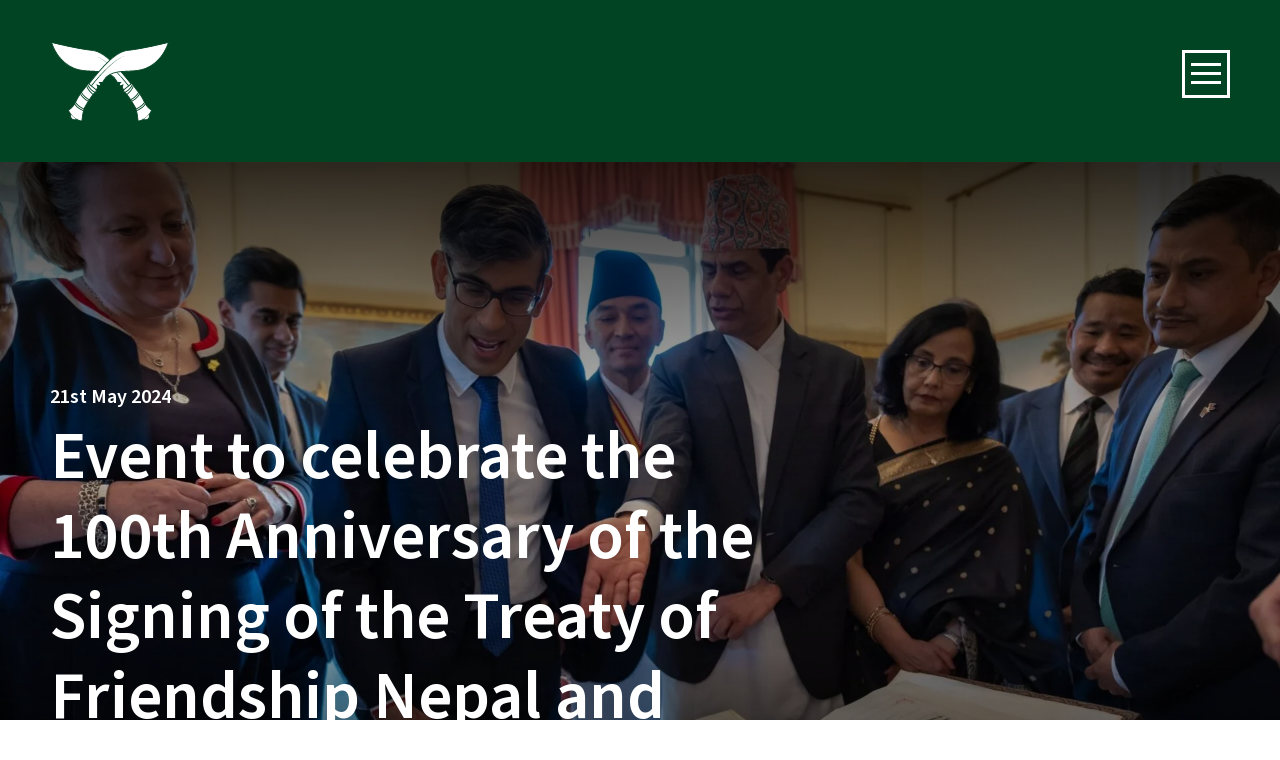

--- FILE ---
content_type: image/svg+xml
request_url: https://www.gurkhabde.com/wp-content/themes/gurkha_brigade/images/logo_footer.svg
body_size: 9628
content:
<?xml version="1.0" encoding="utf-8"?>
<!-- Generator: Adobe Illustrator 15.0.0, SVG Export Plug-In . SVG Version: 6.00 Build 0)  -->
<!DOCTYPE svg PUBLIC "-//W3C//DTD SVG 1.1//EN" "http://www.w3.org/Graphics/SVG/1.1/DTD/svg11.dtd">
<svg version="1.1" id="Layer_1" xmlns="http://www.w3.org/2000/svg" xmlns:xlink="http://www.w3.org/1999/xlink" x="0px" y="0px"
	 width="375px" height="85px" viewBox="0 0 375 85" enable-background="new 0 0 375 85" xml:space="preserve">
<g>
	<path fill="#FFFFFF" d="M366.922,25.522c-0.385,0-0.738,0.078-1.057,0.235s-0.602,0.37-0.85,0.642
		c-0.246,0.271-0.447,0.596-0.605,0.976c-0.156,0.379-0.252,0.786-0.289,1.219h5.529v-0.199c-0.012-0.434-0.09-0.828-0.234-1.184
		c-0.145-0.355-0.342-0.656-0.588-0.903c-0.246-0.247-0.535-0.439-0.867-0.578C367.629,25.591,367.283,25.522,366.922,25.522z
		 M366.85,22.469c0.771,0,1.527,0.132,2.268,0.397s1.406,0.684,1.996,1.256c0.59,0.572,1.066,1.304,1.428,2.195
		s0.541,1.963,0.541,3.216c0,0.217-0.012,0.467-0.035,0.75c-0.023,0.283-0.049,0.521-0.072,0.714h-8.906
		c0.035,0.602,0.156,1.138,0.361,1.608c0.203,0.47,0.469,0.861,0.795,1.174c0.324,0.313,0.697,0.551,1.119,0.714
		c0.422,0.162,0.861,0.244,1.318,0.244c0.506,0,1.021-0.099,1.545-0.298c0.523-0.198,1.016-0.509,1.473-0.93l1.844,2.367
		c-0.844,0.674-1.721,1.162-2.629,1.463c-0.91,0.301-1.811,0.452-2.701,0.452c-0.928,0-1.801-0.178-2.619-0.533
		c-0.82-0.355-1.537-0.87-2.15-1.544c-0.615-0.674-1.102-1.502-1.463-2.484c-0.361-0.982-0.543-2.099-0.543-3.352
		c0-1.144,0.168-2.174,0.506-3.089s0.799-1.692,1.383-2.331s1.264-1.129,2.041-1.473C365.125,22.641,365.959,22.469,366.85,22.469z
		 M354.402,26.606c-0.338-0.385-0.711-0.663-1.121-0.831c-0.408-0.168-0.807-0.253-1.191-0.253c-0.422,0-0.822,0.103-1.201,0.307
		c-0.381,0.205-0.715,0.503-1.004,0.895c-0.289,0.391-0.52,0.876-0.695,1.454c-0.174,0.578-0.262,1.234-0.262,1.969
		s0.078,1.385,0.234,1.951c0.158,0.566,0.371,1.045,0.643,1.436c0.27,0.392,0.586,0.69,0.947,0.895s0.754,0.307,1.176,0.307
		c0.229,0,0.463-0.036,0.703-0.108c0.242-0.072,0.471-0.178,0.688-0.316c0.217-0.139,0.418-0.301,0.605-0.488
		c0.186-0.187,0.346-0.394,0.479-0.623V26.606z M357.889,17.537V37.5h-2.385l-0.434-1.536c-0.975,1.216-2.246,1.825-3.813,1.825
		c-0.746,0-1.473-0.163-2.176-0.488c-0.705-0.325-1.328-0.804-1.871-1.436c-0.541-0.633-0.975-1.413-1.301-2.34
		c-0.324-0.927-0.486-2-0.486-3.216c0-1.301,0.17-2.439,0.514-3.415s0.811-1.792,1.4-2.448c0.59-0.657,1.273-1.15,2.051-1.481
		c0.777-0.332,1.6-0.497,2.467-0.497c0.986,0,1.836,0.235,2.547,0.705v-5.637H357.889z M339.498,30.617
		c-0.17-0.036-0.354-0.063-0.553-0.082c-0.197-0.018-0.369-0.027-0.514-0.027c-0.639,0-1.193,0.066-1.662,0.199
		c-0.471,0.132-0.861,0.307-1.174,0.524c-0.314,0.217-0.549,0.473-0.705,0.768c-0.156,0.295-0.234,0.605-0.234,0.93
		c0,0.241,0.047,0.47,0.145,0.687c0.096,0.217,0.229,0.41,0.396,0.578s0.373,0.301,0.615,0.397c0.24,0.096,0.506,0.145,0.795,0.145
		c0.275,0,0.557-0.045,0.84-0.135c0.283-0.091,0.553-0.217,0.813-0.38c0.26-0.162,0.494-0.358,0.705-0.587s0.389-0.482,0.533-0.759
		V30.617z M342.984,37.5h-2.367l-0.469-1.807c-0.482,0.59-1.07,1.087-1.762,1.49c-0.693,0.404-1.484,0.605-2.377,0.605
		c-0.709,0-1.363-0.117-1.959-0.353c-0.598-0.234-1.109-0.554-1.537-0.957c-0.426-0.404-0.762-0.876-1.002-1.418
		s-0.361-1.12-0.361-1.734c0-0.807,0.172-1.533,0.516-2.177c0.342-0.644,0.813-1.189,1.408-1.635s1.295-0.786,2.096-1.021
		c0.801-0.235,1.666-0.353,2.594-0.353c0.252,0,0.539,0.009,0.857,0.027c0.318,0.018,0.611,0.045,0.877,0.081v-0.253
		c0-0.434-0.078-0.804-0.236-1.111c-0.156-0.307-0.367-0.563-0.631-0.768c-0.266-0.205-0.576-0.355-0.932-0.452
		s-0.736-0.145-1.146-0.145c-0.639,0-1.227,0.082-1.762,0.244c-0.535,0.163-1.045,0.376-1.527,0.642l-1.336-2.331
		c0.723-0.506,1.529-0.897,2.42-1.174c0.893-0.277,1.789-0.416,2.693-0.416c0.807,0,1.568,0.118,2.285,0.352
		c0.717,0.235,1.346,0.597,1.887,1.084c0.543,0.488,0.973,1.105,1.293,1.852c0.318,0.747,0.479,1.632,0.479,2.656V37.5z
		 M325.135,26.57c-0.289-0.337-0.639-0.599-1.049-0.786c-0.408-0.187-0.842-0.28-1.301-0.28c-0.42,0-0.822,0.105-1.201,0.316
		c-0.379,0.21-0.711,0.515-0.994,0.912c-0.281,0.397-0.508,0.882-0.676,1.454c-0.17,0.572-0.254,1.22-0.254,1.942
		c0,0.747,0.082,1.409,0.244,1.987s0.383,1.063,0.66,1.454c0.275,0.392,0.598,0.687,0.965,0.886
		c0.369,0.198,0.756,0.298,1.166,0.298c0.434,0,0.871-0.114,1.311-0.343s0.816-0.572,1.129-1.03V26.57z M328.621,36.886
		c0,1.084-0.162,2.054-0.488,2.909c-0.324,0.855-0.779,1.584-1.363,2.186c-0.584,0.602-1.283,1.063-2.096,1.382
		s-1.707,0.479-2.684,0.479c-0.986,0-1.936-0.169-2.846-0.506c-0.908-0.338-1.76-0.832-2.555-1.482l1.787-2.439
		c0.578,0.506,1.156,0.861,1.734,1.066s1.205,0.307,1.879,0.307c0.375,0,0.75-0.069,1.129-0.208
		c0.381-0.138,0.717-0.346,1.012-0.623c0.297-0.277,0.537-0.614,0.723-1.012c0.188-0.397,0.281-0.861,0.281-1.391v-1.03
		c-0.41,0.421-0.879,0.738-1.41,0.948c-0.529,0.211-1.084,0.316-1.662,0.316c-0.77,0-1.512-0.166-2.221-0.497
		c-0.711-0.331-1.34-0.822-1.889-1.472s-0.984-1.455-1.311-2.412c-0.324-0.958-0.486-2.063-0.486-3.315
		c0-1.216,0.174-2.297,0.523-3.243c0.35-0.945,0.807-1.743,1.373-2.394s1.217-1.144,1.951-1.481s1.494-0.506,2.275-0.506
		c0.676,0,1.295,0.114,1.861,0.343s0.994,0.482,1.283,0.759l0.107-0.813h3.09V36.886z M313.391,17.627v3.415h-3.232v-3.415H313.391z
		 M313.518,22.758V37.5h-3.486V22.758H313.518z M301.992,22.758l0.107,1.066c0.543-0.458,1.084-0.798,1.627-1.021
		c0.541-0.223,1.084-0.334,1.625-0.334c0.639,0,1.229,0.145,1.771,0.434c0.541,0.289,1.006,0.705,1.391,1.247l-1.734,2.132
		c-0.277-0.253-0.584-0.443-0.922-0.569c-0.338-0.127-0.686-0.19-1.047-0.19c-0.422,0-0.842,0.082-1.256,0.244
		c-0.416,0.163-0.805,0.419-1.166,0.768V37.5h-3.486V22.758H301.992z M286.111,25.522h3.451c0.264-0.06,0.525-0.163,0.785-0.307
		s0.484-0.322,0.678-0.533c0.193-0.21,0.35-0.455,0.469-0.731c0.121-0.277,0.182-0.572,0.182-0.885c0-0.699-0.283-1.259-0.85-1.68
		s-1.434-0.632-2.602-0.632h-2.113V25.522z M286.111,34.284h2.42c1.326,0,2.316-0.271,2.973-0.813s0.984-1.229,0.984-2.06
		c0-1.831-1.414-2.746-4.246-2.746h-2.131V34.284z M288.207,17.537c1.229,0,2.295,0.118,3.197,0.352
		c0.904,0.235,1.652,0.575,2.25,1.021c0.596,0.446,1.041,0.981,1.336,1.608s0.443,1.331,0.443,2.114
		c0,0.843-0.195,1.614-0.588,2.313c-0.391,0.699-0.918,1.295-1.58,1.789c1.012,0.578,1.756,1.289,2.23,2.132
		c0.477,0.843,0.715,1.747,0.715,2.71c0,0.747-0.15,1.476-0.453,2.186c-0.301,0.71-0.736,1.343-1.309,1.897s-1.271,1-2.096,1.337
		c-0.826,0.337-1.762,0.506-2.811,0.506h-7.135V17.537H288.207z M271.477,30.617c-0.168-0.036-0.352-0.063-0.551-0.082
		c-0.199-0.018-0.369-0.027-0.514-0.027c-0.639,0-1.193,0.066-1.662,0.199c-0.471,0.132-0.861,0.307-1.176,0.524
		c-0.313,0.217-0.547,0.473-0.703,0.768c-0.158,0.295-0.236,0.605-0.236,0.93c0,0.241,0.049,0.47,0.145,0.687
		c0.098,0.217,0.23,0.41,0.398,0.578s0.373,0.301,0.613,0.397c0.242,0.096,0.506,0.145,0.795,0.145c0.277,0,0.559-0.045,0.84-0.135
		c0.283-0.091,0.555-0.217,0.814-0.38c0.258-0.162,0.494-0.358,0.703-0.587c0.211-0.229,0.389-0.482,0.533-0.759V30.617z
		 M274.965,37.5h-2.367l-0.471-1.807c-0.48,0.59-1.068,1.087-1.762,1.49c-0.691,0.404-1.484,0.605-2.375,0.605
		c-0.711,0-1.363-0.117-1.961-0.353c-0.596-0.234-1.107-0.554-1.535-0.957c-0.428-0.404-0.762-0.876-1.002-1.418
		s-0.361-1.12-0.361-1.734c0-0.807,0.172-1.533,0.514-2.177c0.344-0.644,0.814-1.189,1.41-1.635s1.295-0.786,2.096-1.021
		c0.801-0.235,1.666-0.353,2.592-0.353c0.254,0,0.539,0.009,0.859,0.027c0.318,0.018,0.611,0.045,0.875,0.081v-0.253
		c0-0.434-0.078-0.804-0.234-1.111c-0.156-0.307-0.367-0.563-0.633-0.768c-0.264-0.205-0.574-0.355-0.93-0.452
		s-0.738-0.145-1.146-0.145c-0.639,0-1.227,0.082-1.762,0.244c-0.537,0.163-1.045,0.376-1.527,0.642l-1.336-2.331
		c0.723-0.506,1.529-0.897,2.42-1.174s1.789-0.416,2.691-0.416c0.809,0,1.57,0.118,2.285,0.352c0.717,0.235,1.348,0.597,1.889,1.084
		c0.543,0.488,0.973,1.105,1.291,1.852c0.32,0.747,0.48,1.632,0.48,2.656V37.5z M251.947,17.537v6.052
		c0.457-0.301,0.996-0.563,1.617-0.786c0.621-0.223,1.311-0.334,2.068-0.334c0.746,0,1.43,0.132,2.051,0.397s1.152,0.638,1.6,1.12
		c0.445,0.482,0.791,1.063,1.037,1.743c0.248,0.681,0.371,1.431,0.371,2.25V37.5h-3.486v-8.907c0-0.421-0.049-0.819-0.145-1.192
		s-0.244-0.702-0.443-0.985c-0.199-0.283-0.451-0.506-0.758-0.668c-0.309-0.163-0.678-0.244-1.111-0.244
		c-0.482,0-0.955,0.103-1.418,0.307c-0.465,0.205-0.926,0.494-1.383,0.867V37.5h-3.486V17.537H251.947z M242.951,22.758h3.902v0.181
		l-5.385,5.962l5.564,8.419V37.5h-3.848l-4.156-6.215l-0.758,0.939V37.5h-3.486V17.537h3.486v10.37L242.951,22.758z M226.854,22.758
		l0.107,1.066c0.543-0.458,1.084-0.798,1.627-1.021c0.541-0.223,1.084-0.334,1.625-0.334c0.639,0,1.229,0.145,1.771,0.434
		c0.541,0.289,1.006,0.705,1.391,1.247l-1.734,2.132c-0.277-0.253-0.584-0.443-0.922-0.569c-0.336-0.127-0.686-0.19-1.047-0.19
		c-0.422,0-0.84,0.082-1.256,0.244c-0.416,0.163-0.805,0.419-1.166,0.768V37.5h-3.486V22.758H226.854z M212.094,22.758v9.033
		c0,0.506,0.059,0.945,0.18,1.319s0.279,0.681,0.479,0.921s0.432,0.418,0.695,0.533c0.266,0.114,0.549,0.171,0.85,0.171
		c0.229,0,0.471-0.033,0.723-0.099c0.254-0.066,0.5-0.166,0.74-0.298c0.242-0.132,0.471-0.298,0.688-0.497
		c0.217-0.199,0.41-0.431,0.578-0.696V22.758h3.486V37.5h-2.348l-0.416-1.608c-0.615,0.638-1.313,1.114-2.096,1.427
		s-1.549,0.47-2.295,0.47c-0.627,0-1.225-0.111-1.797-0.334c-0.572-0.223-1.078-0.561-1.518-1.012
		c-0.439-0.452-0.789-1.018-1.049-1.698c-0.258-0.681-0.389-1.473-0.389-2.376v-9.611H212.094z M205.426,34.917
		c-0.998,0.963-2.068,1.686-3.207,2.168c-1.137,0.482-2.309,0.723-3.514,0.723c-1.143,0-2.227-0.217-3.252-0.65
		c-1.023-0.434-1.918-1.084-2.682-1.951c-0.766-0.867-1.373-1.948-1.826-3.243c-0.451-1.295-0.676-2.804-0.676-4.526
		c0-1.578,0.201-2.996,0.604-4.254c0.404-1.259,0.959-2.325,1.662-3.198c0.705-0.873,1.533-1.544,2.484-2.014
		c0.953-0.47,1.982-0.705,3.09-0.705c0.844,0,1.641,0.129,2.395,0.389c0.752,0.259,1.441,0.644,2.068,1.156
		c0.627,0.512,1.18,1.156,1.662,1.933c0.482,0.777,0.879,1.689,1.191,2.737l-3.432,0.958c-0.326-1.192-0.805-2.126-1.438-2.8
		c-0.631-0.674-1.447-1.012-2.447-1.012c-0.627,0-1.191,0.181-1.697,0.542s-0.938,0.849-1.293,1.463s-0.629,1.331-0.822,2.15
		c-0.191,0.819-0.289,1.686-0.289,2.602c0,1.144,0.131,2.153,0.389,3.026c0.26,0.873,0.609,1.611,1.049,2.213
		s0.961,1.057,1.563,1.364c0.602,0.307,1.246,0.46,1.934,0.46c0.578,0,1.113-0.093,1.607-0.28c0.494-0.187,0.928-0.449,1.301-0.786
		v-3.288h-2.945v-3.234h6.521V34.917z M178.001,25.522c-0.385,0-0.738,0.078-1.057,0.235c-0.319,0.157-0.603,0.37-0.85,0.642
		c-0.247,0.271-0.448,0.596-0.605,0.976c-0.157,0.379-0.253,0.786-0.289,1.219h5.528v-0.199c-0.012-0.434-0.09-0.828-0.235-1.184
		c-0.145-0.355-0.34-0.656-0.587-0.903c-0.247-0.247-0.536-0.439-0.867-0.578C178.709,25.591,178.363,25.522,178.001,25.522z
		 M177.929,22.469c0.771,0,1.526,0.132,2.268,0.397c0.74,0.265,1.406,0.684,1.996,1.256c0.59,0.572,1.066,1.304,1.427,2.195
		s0.542,1.963,0.542,3.216c0,0.217-0.012,0.467-0.036,0.75c-0.024,0.283-0.048,0.521-0.072,0.714h-8.907
		c0.036,0.602,0.157,1.138,0.361,1.608s0.47,0.861,0.795,1.174s0.699,0.551,1.12,0.714c0.421,0.162,0.861,0.244,1.319,0.244
		c0.506,0,1.021-0.099,1.544-0.298c0.524-0.198,1.015-0.509,1.473-0.93l1.843,2.367c-0.843,0.674-1.719,1.162-2.629,1.463
		c-0.909,0.301-1.81,0.452-2.701,0.452c-0.927,0-1.801-0.178-2.62-0.533c-0.819-0.355-1.536-0.87-2.15-1.544
		s-1.102-1.502-1.463-2.484c-0.361-0.982-0.542-2.099-0.542-3.352c0-1.144,0.168-2.174,0.506-3.089s0.798-1.692,1.382-2.331
		c0.584-0.638,1.265-1.129,2.042-1.473C176.204,22.641,177.038,22.469,177.929,22.469z M160.314,17.537v6.052
		c0.458-0.301,0.997-0.563,1.617-0.786c0.621-0.223,1.31-0.334,2.069-0.334c0.747,0,1.43,0.132,2.05,0.397
		c0.621,0.265,1.153,0.638,1.599,1.12s0.792,1.063,1.039,1.743c0.247,0.681,0.371,1.431,0.371,2.25V37.5h-3.487v-8.907
		c0-0.421-0.048-0.819-0.145-1.192s-0.244-0.702-0.442-0.985c-0.199-0.283-0.452-0.506-0.759-0.668
		c-0.308-0.163-0.678-0.244-1.111-0.244c-0.482,0-0.955,0.103-1.418,0.307c-0.464,0.205-0.925,0.494-1.382,0.867V37.5h-3.487V17.537
		H160.314z M154.822,17.537v3.234h-5.42V37.5h-3.686V20.771h-5.42v-3.234H154.822z"/>
	<path fill="#FFFFFF" d="M265.805,51.758h3.09l0.107,1.066c0.602-0.446,1.25-0.783,1.941-1.012c0.693-0.229,1.365-0.344,2.016-0.344
		c0.662,0,1.295,0.117,1.896,0.353c0.602,0.234,1.135,0.587,1.6,1.057c0.463,0.47,0.83,1.048,1.102,1.734s0.406,1.481,0.406,2.385
		V66.5h-3.486v-8.906c0-0.482-0.061-0.916-0.182-1.301c-0.119-0.386-0.289-0.711-0.506-0.977c-0.217-0.265-0.469-0.467-0.758-0.604
		c-0.289-0.139-0.602-0.208-0.939-0.208c-0.482,0-0.979,0.111-1.49,0.334s-0.949,0.51-1.311,0.858V66.5h-3.486V51.758z
		 M256.717,51.469c0.963,0,1.85,0.175,2.656,0.523c0.807,0.35,1.5,0.855,2.078,1.518c0.578,0.663,1.025,1.47,1.346,2.422
		c0.318,0.951,0.479,2.029,0.479,3.233c0,1.229-0.154,2.315-0.461,3.261s-0.746,1.74-1.318,2.385s-1.262,1.135-2.068,1.473
		c-0.809,0.338-1.711,0.506-2.711,0.506s-1.902-0.168-2.709-0.506c-0.809-0.338-1.494-0.828-2.061-1.473s-1.006-1.439-1.318-2.385
		s-0.471-2.032-0.471-3.261c0-1.204,0.164-2.282,0.488-3.233c0.326-0.952,0.777-1.759,1.355-2.422
		c0.578-0.662,1.268-1.168,2.068-1.518C254.871,51.644,255.754,51.469,256.717,51.469z M256.717,54.521
		c-0.434,0-0.836,0.104-1.211,0.308c-0.373,0.204-0.695,0.503-0.967,0.895c-0.27,0.392-0.484,0.873-0.641,1.445
		c-0.156,0.571-0.234,1.231-0.234,1.978c0,1.542,0.273,2.692,0.822,3.451c0.547,0.759,1.291,1.139,2.23,1.139
		c0.951,0,1.699-0.38,2.24-1.139c0.543-0.759,0.813-1.909,0.813-3.451c0-0.746-0.078-1.406-0.234-1.978
		c-0.156-0.572-0.371-1.054-0.641-1.445c-0.271-0.392-0.594-0.69-0.967-0.895S257.15,54.521,256.717,54.521z M247.395,46.627v3.414
		h-3.234v-3.414H247.395z M247.521,51.758V66.5h-3.486V51.758H247.521z M237.332,48.397v3.36h3.596v3.053h-3.541v6.848
		c0,0.687,0.139,1.205,0.414,1.554c0.277,0.349,0.67,0.524,1.176,0.524c0.229,0,0.475-0.052,0.74-0.154
		c0.266-0.102,0.535-0.262,0.813-0.479l1.318,2.313c-0.578,0.457-1.203,0.801-1.879,1.029c-0.674,0.229-1.336,0.344-1.986,0.344
		c-0.543,0-1.061-0.088-1.555-0.262c-0.492-0.175-0.926-0.439-1.301-0.795c-0.373-0.355-0.67-0.801-0.895-1.337
		c-0.223-0.536-0.334-1.171-0.334-1.906v-7.679h-1.986v-3.053h2.041v-2.439L237.332,48.397z M226.221,59.617
		c-0.168-0.037-0.352-0.063-0.551-0.082c-0.199-0.018-0.371-0.027-0.516-0.027c-0.637,0-1.191,0.066-1.662,0.199
		c-0.469,0.133-0.861,0.307-1.174,0.523s-0.547,0.473-0.705,0.769c-0.156,0.295-0.234,0.604-0.234,0.931
		c0,0.24,0.049,0.469,0.145,0.686s0.229,0.41,0.398,0.578c0.168,0.169,0.373,0.302,0.613,0.398c0.24,0.096,0.506,0.145,0.795,0.145
		c0.277,0,0.557-0.046,0.84-0.136c0.283-0.091,0.555-0.217,0.813-0.38c0.26-0.162,0.494-0.357,0.705-0.587s0.389-0.481,0.533-0.759
		V59.617z M229.707,66.5h-2.365l-0.471-1.807c-0.482,0.59-1.068,1.087-1.762,1.49c-0.691,0.404-1.484,0.605-2.375,0.605
		c-0.711,0-1.365-0.117-1.961-0.353c-0.596-0.234-1.107-0.554-1.535-0.957s-0.762-0.876-1.002-1.419
		c-0.242-0.541-0.361-1.119-0.361-1.734c0-0.807,0.17-1.532,0.514-2.177c0.344-0.644,0.813-1.188,1.41-1.635
		c0.596-0.446,1.295-0.786,2.096-1.021c0.801-0.235,1.664-0.353,2.592-0.353c0.254,0,0.539,0.009,0.857,0.027
		c0.32,0.018,0.611,0.045,0.877,0.081v-0.253c0-0.434-0.078-0.804-0.234-1.111c-0.156-0.307-0.367-0.563-0.633-0.768
		s-0.574-0.355-0.93-0.452c-0.355-0.096-0.738-0.145-1.148-0.145c-0.637,0-1.225,0.082-1.762,0.244
		c-0.535,0.163-1.043,0.377-1.525,0.642l-1.338-2.331c0.723-0.506,1.531-0.896,2.422-1.174s1.789-0.416,2.691-0.416
		c0.807,0,1.568,0.118,2.285,0.353c0.717,0.235,1.346,0.597,1.889,1.084c0.541,0.488,0.973,1.105,1.291,1.853
		c0.32,0.746,0.479,1.631,0.479,2.655V66.5z M215.109,46.627v3.414h-3.232v-3.414H215.109z M215.236,51.758V66.5h-3.486V51.758
		H215.236z M206.547,57.232c-0.254-0.977-0.621-1.675-1.102-2.096c-0.482-0.422-1.037-0.633-1.662-0.633
		c-0.482,0-0.914,0.121-1.293,0.361s-0.701,0.569-0.967,0.984c-0.264,0.416-0.467,0.897-0.605,1.445
		c-0.137,0.549-0.207,1.135-0.207,1.762c0,0.723,0.09,1.37,0.271,1.942c0.18,0.571,0.43,1.063,0.75,1.472
		c0.318,0.41,0.689,0.723,1.111,0.939c0.42,0.217,0.873,0.326,1.354,0.326c0.482,0,0.982-0.118,1.5-0.353
		c0.518-0.235,1.029-0.611,1.535-1.13l1.861,2.367c-0.758,0.711-1.578,1.25-2.457,1.617s-1.818,0.551-2.818,0.551
		c-0.891,0-1.734-0.172-2.529-0.515c-0.795-0.344-1.496-0.847-2.105-1.509c-0.607-0.662-1.09-1.484-1.445-2.466
		c-0.354-0.981-0.531-2.117-0.531-3.405c0-1.193,0.178-2.25,0.531-3.171c0.355-0.922,0.828-1.698,1.42-2.331
		c0.59-0.632,1.273-1.111,2.049-1.436c0.777-0.326,1.588-0.488,2.432-0.488c0.674,0,1.318,0.1,1.932,0.298
		c0.615,0.199,1.178,0.5,1.689,0.903c0.512,0.404,0.967,0.91,1.365,1.518c0.396,0.608,0.717,1.316,0.957,2.123L206.547,57.232z
		 M188.842,51.469c0.963,0,1.848,0.175,2.656,0.523c0.807,0.35,1.498,0.855,2.076,1.518c0.578,0.663,1.027,1.47,1.346,2.422
		c0.32,0.951,0.48,2.029,0.48,3.233c0,1.229-0.154,2.315-0.461,3.261c-0.309,0.945-0.748,1.74-1.32,2.385
		c-0.57,0.645-1.26,1.135-2.068,1.473c-0.807,0.338-1.709,0.506-2.709,0.506s-1.903-0.168-2.71-0.506s-1.494-0.828-2.06-1.473
		s-1.006-1.439-1.319-2.385s-0.47-2.032-0.47-3.261c0-1.204,0.163-2.282,0.488-3.233c0.325-0.952,0.777-1.759,1.355-2.422
		c0.578-0.662,1.268-1.168,2.069-1.518C186.996,51.644,187.878,51.469,188.842,51.469z M188.842,54.521
		c-0.434,0-0.838,0.104-1.211,0.308c-0.374,0.204-0.696,0.503-0.966,0.895c-0.271,0.392-0.485,0.873-0.642,1.445
		c-0.157,0.571-0.235,1.231-0.235,1.978c0,1.542,0.274,2.692,0.822,3.451c0.548,0.759,1.292,1.139,2.232,1.139
		c0.951,0,1.697-0.38,2.24-1.139c0.541-0.759,0.813-1.909,0.813-3.451c0-0.746-0.078-1.406-0.234-1.978
		c-0.156-0.572-0.371-1.054-0.643-1.445c-0.27-0.392-0.592-0.69-0.965-0.895C189.678,54.625,189.275,54.521,188.842,54.521z
		 M171.534,62.489c0.506,0.374,1.042,0.687,1.608,0.939s1.138,0.38,1.716,0.38c0.65,0,1.159-0.133,1.526-0.398
		c0.368-0.265,0.551-0.59,0.551-0.975c0-0.313-0.096-0.584-0.289-0.813s-0.446-0.431-0.759-0.605s-0.671-0.34-1.075-0.497
		c-0.404-0.156-0.813-0.324-1.229-0.506c-0.416-0.18-0.825-0.385-1.229-0.613c-0.404-0.229-0.762-0.504-1.075-0.822
		c-0.313-0.319-0.566-0.699-0.759-1.139s-0.289-0.961-0.289-1.563c0-0.734,0.145-1.376,0.434-1.924
		c0.289-0.549,0.681-1.006,1.174-1.373s1.06-0.645,1.698-0.831s1.313-0.28,2.023-0.28c0.867,0,1.701,0.127,2.502,0.379
		c0.801,0.254,1.496,0.621,2.086,1.103l-1.337,2.511c-0.421-0.276-0.897-0.515-1.427-0.713c-0.53-0.199-1.072-0.299-1.626-0.299
		c-0.59,0-1.072,0.111-1.445,0.335c-0.374,0.223-0.56,0.551-0.56,0.984c0,0.325,0.166,0.608,0.497,0.849
		c0.332,0.241,0.744,0.477,1.238,0.705s1.03,0.47,1.608,0.723s1.114,0.563,1.608,0.931c0.494,0.367,0.906,0.81,1.238,1.327
		c0.331,0.519,0.497,1.145,0.497,1.879c0,0.76-0.154,1.425-0.46,1.997c-0.308,0.571-0.714,1.054-1.22,1.445
		s-1.081,0.683-1.726,0.876c-0.644,0.193-1.304,0.289-1.978,0.289c-1,0-1.927-0.172-2.782-0.515
		c-0.855-0.344-1.62-0.816-2.294-1.419L171.534,62.489z M159.375,62.489c0.506,0.374,1.042,0.687,1.608,0.939s1.138,0.38,1.716,0.38
		c0.65,0,1.159-0.133,1.527-0.398c0.367-0.265,0.551-0.59,0.551-0.975c0-0.313-0.096-0.584-0.289-0.813s-0.446-0.431-0.759-0.605
		s-0.671-0.34-1.075-0.497c-0.403-0.156-0.813-0.324-1.229-0.506c-0.415-0.18-0.825-0.385-1.229-0.613
		c-0.403-0.229-0.762-0.504-1.075-0.822c-0.313-0.319-0.566-0.699-0.759-1.139s-0.289-0.961-0.289-1.563
		c0-0.734,0.145-1.376,0.434-1.924c0.289-0.549,0.681-1.006,1.174-1.373s1.06-0.645,1.698-0.831s1.313-0.28,2.023-0.28
		c0.867,0,1.701,0.127,2.502,0.379c0.801,0.254,1.497,0.621,2.087,1.103l-1.337,2.511c-0.421-0.276-0.897-0.515-1.427-0.713
		c-0.53-0.199-1.072-0.299-1.626-0.299c-0.59,0-1.072,0.111-1.445,0.335c-0.374,0.223-0.56,0.551-0.56,0.984
		c0,0.325,0.166,0.608,0.497,0.849c0.331,0.241,0.744,0.477,1.237,0.705s1.03,0.47,1.608,0.723s1.114,0.563,1.608,0.931
		c0.494,0.367,0.906,0.81,1.237,1.327c0.332,0.519,0.497,1.145,0.497,1.879c0,0.76-0.153,1.425-0.461,1.997
		c-0.307,0.571-0.713,1.054-1.219,1.445s-1.081,0.683-1.725,0.876c-0.645,0.193-1.304,0.289-1.979,0.289
		c-1,0-1.927-0.172-2.782-0.515c-0.855-0.344-1.62-0.816-2.294-1.419L159.375,62.489z M146.223,57.883h4.517l-2.258-7.679
		L146.223,57.883z M150.667,46.537l6.197,19.963h-3.758l-1.68-5.402h-5.872l-1.68,5.402h-3.758l6.179-19.963H150.667z"/>
</g>
<g enable-background="new    ">
	<g>
		<defs>
			<rect id="SVGID_1_" x="1.917" y="1.25" width="123" height="82.5"/>
		</defs>
		<clipPath id="SVGID_2_">
			<use xlink:href="#SVGID_1_"  overflow="visible"/>
		</clipPath>
		<path clip-path="url(#SVGID_2_)" fill="#FFFFFF" d="M77.863,50.858c0,0-0.734,1.597,0.453,2.186
			c3.143,1.561,11.413,15.902,11.413,15.902c2.669,5.742,2.521,14.431,3.261,14.282c10.674-2.12,13.787-11.484,13.787-11.484
			s-4.24-1.867-7.264-7.805c-6.301-12.368-7.025-10.188-12.526-18.773c-0.519-0.81-1.557-0.368-1.557-0.368"/>
		<path clip-path="url(#SVGID_2_)" fill="#044525" d="M92.972,83.687c-0.116,0-0.23-0.037-0.328-0.107
			c-0.382-0.274-0.484-0.974-0.778-3.361c-0.373-3.024-0.937-7.59-2.544-11.063c-2.291-3.97-8.738-14.476-11.211-15.704
			c-1.252-0.621-0.982-2.092-0.666-2.783l0.836,0.379l-0.418-0.189l0.418,0.188c-0.021,0.049-0.533,1.206,0.24,1.59
			c1.378,0.685,3.755,3.61,7.066,8.696c2.438,3.748,4.52,7.352,4.541,7.387l0.018,0.036c1.676,3.604,2.25,8.267,2.631,11.353
			c0.133,1.069,0.268,2.17,0.396,2.618c8.886-1.896,12.326-9.059,13.027-10.761c-1.145-0.621-4.535-2.789-7.097-7.819
			c-3.819-7.498-5.571-9.609-7.599-12.054c-1.286-1.551-2.744-3.309-4.905-6.682c-0.296-0.461-0.921-0.221-0.991-0.192l-0.359-0.839
			c0.484-0.205,1.549-0.356,2.125,0.542c2.131,3.326,3.508,4.985,4.84,6.591c2.063,2.486,3.844,4.634,7.709,12.223
			c2.905,5.703,6.999,7.574,7.04,7.593l0.378,0.168l-0.129,0.392c-0.031,0.096-3.32,9.641-14.131,11.789
			C93.044,83.683,93.008,83.687,92.972,83.687"/>
		<path clip-path="url(#SVGID_2_)" fill="#FFFFFF" d="M73.398,46.477l-0.084-1.884l1.18-1.285l-3.2-0.03l-3.804-5.385
			c-8.459-7.58-20.007-5.364-32.459-6.936C9.62,27.751,2.567,1.95,2.567,1.95s24.311,6.184,42.247,8.246
			C56.655,11.556,67.197,22.27,85.43,44.798l-7.567,6.06l-1.571-1.767l0.533-3.299l-1.722,0.913L73.398,46.477z"/>
		<path clip-path="url(#SVGID_2_)" fill="#044525" d="M76.779,48.95l1.137,1.278l6.869-5.5
			c-17.844-22.024-28.42-32.747-40.023-34.081C28.811,8.815,7.586,3.666,3.246,2.589c0.625,1.895,2.546,7.063,6.416,12.421
			c4.453,6.166,12.478,13.86,25.427,15.493c3.393,0.428,6.726,0.574,9.949,0.715c8.483,0.371,16.496,0.721,22.761,6.334l0.067,0.077
			l3.668,5.193l3.991,0.038l-1.743,1.899l0.058,1.314l1.178,0.158l2.408-1.277L76.779,48.95z M77.809,51.486l-2.006-2.255
			l0.422-2.604l-1.037,0.55l-2.232-0.3l-0.108-2.452l0.617-0.671l-2.412-0.023l-3.908-5.534c-6.012-5.36-13.491-5.688-22.147-6.066
			c-3.242-0.142-6.594-0.288-10.024-0.721c-13.291-1.677-21.516-9.568-26.076-15.893C3.966,8.678,2.142,2.134,2.124,2.069
			L1.917,1.313l0.764,0.194c0.243,0.062,24.486,6.2,42.186,8.234c11.983,1.377,22.744,12.309,40.921,34.77l0.287,0.355
			L77.809,51.486z"/>
		<path clip-path="url(#SVGID_2_)" fill="#FFFFFF" d="M94.177,54.885c0,0-1.482,4.344-8.301,7.877"/>
		<path clip-path="url(#SVGID_2_)" fill="#044525" d="M86.087,63.166l-0.424-0.809c6.579-3.41,8.064-7.578,8.078-7.619l0.87,0.293
			C94.548,55.216,92.992,59.589,86.087,63.166"/>
		<path clip-path="url(#SVGID_2_)" fill="#FFFFFF" d="M82.762,46.712c0,0-21.643-27.682-34.835-30.627"/>
		<path clip-path="url(#SVGID_2_)" fill="#044525" d="M82.4,46.991c-4.806-6.13-9.954-12.038-15.482-17.544
			c-4.171-4.092-8.547-8.08-13.603-11.073c-1.693-0.972-3.478-1.823-5.388-2.289c1.919,0.429,3.727,1.248,5.445,2.189
			c3.428,1.918,6.542,4.346,9.514,6.894c4.455,3.841,8.584,8.038,12.557,12.366c2.641,2.896,5.21,5.846,7.682,8.897L82.4,46.991z"/>
		<path clip-path="url(#SVGID_2_)" fill="#FFFFFF" d="M93.102,53.375c0,0-1.482,4.344-8.302,7.878"/>
		<path clip-path="url(#SVGID_2_)" fill="#044525" d="M85.013,61.657l-0.425-0.809c6.579-3.41,8.064-7.578,8.078-7.62l0.87,0.293
			C93.474,53.706,91.916,58.08,85.013,61.657"/>
		<path clip-path="url(#SVGID_2_)" fill="#FFFFFF" d="M100.281,65.248c0,0-1.895,4.183-9.023,7.05"/>
		<path clip-path="url(#SVGID_2_)" fill="#044525" d="M91.429,72.721l-0.345-0.846c6.879-2.768,8.759-6.775,8.777-6.814l0.838,0.374
			C100.619,65.612,98.646,69.817,91.429,72.721"/>
		<path clip-path="url(#SVGID_2_)" fill="#FFFFFF" d="M87.777,46.463c0,0-0.687,4.535-6.77,9.209"/>
		<path clip-path="url(#SVGID_2_)" fill="#044525" d="M81.288,56.032l-0.562-0.722c5.869-4.51,6.59-8.873,6.598-8.916l0.908,0.135
			C88.203,46.723,87.446,51.301,81.288,56.032"/>
		<path clip-path="url(#SVGID_2_)" fill="#FFFFFF" d="M99.357,63.643c0,0-1.896,4.183-9.023,7.051"/>
		<path clip-path="url(#SVGID_2_)" fill="#044525" d="M90.505,71.116l-0.345-0.845c6.845-2.754,8.759-6.776,8.777-6.816l0.837,0.375
			C99.695,64.008,97.721,68.214,90.505,71.116"/>
		<path clip-path="url(#SVGID_2_)" fill="#FFFFFF" d="M104.255,76.407c0,0,0.891,2.847-1.186,4.54
			c-2.074,1.693-4.743,0.515-4.743,0.515"/>
		<path clip-path="url(#SVGID_2_)" fill="#044525" d="M100.398,82.32c-1.232,0-2.189-0.412-2.258-0.441l0.373-0.834
			c0.023,0.01,2.441,1.038,4.266-0.451c1.807-1.473,1.07-3.948,1.039-4.053l0.877-0.27c0.039,0.128,0.955,3.16-1.333,5.027
			C102.392,82.09,101.318,82.32,100.398,82.32"/>
		<path clip-path="url(#SVGID_2_)" fill="#FFFFFF" d="M78.76,53.485c0,0,4.596-1.178,8.228-8.319"/>
		<path clip-path="url(#SVGID_2_)" fill="#044525" d="M78.875,53.927l-0.23-0.883c0.043-0.012,4.453-1.241,7.933-8.083l0.819,0.41
			C83.713,52.614,79.07,53.877,78.875,53.927"/>
		<path clip-path="url(#SVGID_2_)" fill="#FFFFFF" d="M48.973,50.858c0,0,0.733,1.597-0.453,2.186
			c-3.143,1.561-11.414,15.902-11.414,15.902c-2.668,5.742-2.52,14.431-3.261,14.282c-10.674-2.12-13.786-11.484-13.786-11.484
			s4.24-1.867,7.263-7.805c6.3-12.368,7.025-10.188,12.526-18.773c0.519-0.81,1.557-0.368,1.557-0.368"/>
		<path clip-path="url(#SVGID_2_)" fill="#044525" d="M33.864,83.687c-0.036,0-0.073-0.004-0.109-0.011
			c-10.811-2.148-14.1-11.693-14.132-11.789l-0.13-0.393l0.38-0.168c0.04-0.018,4.134-1.889,7.04-7.593
			c3.865-7.588,5.646-9.735,7.708-12.222c1.332-1.605,2.708-3.265,4.839-6.591c0.576-0.899,1.642-0.748,2.125-0.542l-0.361,0.838
			c-0.068-0.027-0.694-0.268-0.989,0.193c-2.161,3.373-3.619,5.131-4.905,6.682c-2.027,2.444-3.779,4.556-7.598,12.054
			c-2.562,5.03-5.953,7.199-7.097,7.819c0.701,1.702,4.142,8.865,13.028,10.761c0.128-0.448,0.264-1.549,0.396-2.618
			c0.38-3.086,0.956-7.748,2.63-11.353l0.019-0.036c0.34-0.59,8.377-14.479,11.607-16.083c0.781-0.388,0.246-1.577,0.24-1.589
			l0.835-0.379c0.317,0.691,0.586,2.162-0.665,2.783c-2.473,1.229-8.92,11.734-11.211,15.704c-1.608,3.473-2.171,8.038-2.544,11.063
			c-0.294,2.388-0.396,3.087-0.778,3.361C34.094,83.649,33.98,83.687,33.864,83.687"/>
		<path clip-path="url(#SVGID_2_)" fill="#FFFFFF" d="M53.438,46.477l0.083-1.884l-1.18-1.285l3.201-0.03l3.803-5.385
			c8.459-7.58,20.007-5.364,32.459-6.936c25.411-3.206,32.463-29.007,32.463-29.007s-24.311,6.184-42.246,8.246
			C70.18,11.556,59.637,22.27,41.404,44.798l7.568,6.06l1.571-1.767l-0.534-3.299l1.723,0.913L53.438,46.477z"/>
		<path clip-path="url(#SVGID_2_)" fill="#044525" d="M42.05,44.729l6.869,5.501l1.138-1.278l-0.646-3.995l2.408,1.277l1.177-0.158
			l0.058-1.314l-1.743-1.899l3.991-0.038l3.736-5.27c6.264-5.613,14.276-5.963,22.761-6.334c3.223-0.141,6.556-0.287,9.948-0.715
			c12.95-1.633,20.976-9.327,25.427-15.493c3.869-5.358,5.79-10.526,6.416-12.421c-4.34,1.076-25.564,6.225-41.516,8.059
			C70.47,11.982,59.895,22.704,42.05,44.729 M49.026,51.486l-8.266-6.619l0.287-0.355C51.475,31.628,58.067,24.3,63.804,19.218
			c6.629-5.872,12.23-8.794,18.164-9.476c17.699-2.034,41.943-8.173,42.186-8.234l0.764-0.194l-0.206,0.756
			c-0.019,0.065-1.843,6.608-6.772,13.447c-4.561,6.325-12.785,14.216-26.076,15.893c-3.431,0.433-6.783,0.579-10.025,0.721
			c-8.655,0.378-16.135,0.706-22.146,6.066l-3.909,5.534l-2.411,0.023l0.616,0.671l-0.108,2.452l-2.232,0.3l-1.037-0.55l0.422,2.604
			L49.026,51.486z"/>
		<path clip-path="url(#SVGID_2_)" fill="#044525" d="M40.747,63.166c-6.903-3.578-8.461-7.951-8.523-8.136l0.869-0.294
			c0.015,0.041,1.531,4.227,8.079,7.621L40.747,63.166z"/>
		<path clip-path="url(#SVGID_2_)" fill="#044525" d="M41.822,61.657c-6.903-3.577-8.461-7.951-8.524-8.136l0.869-0.294
			c0.015,0.042,1.532,4.228,8.079,7.621L41.822,61.657z"/>
		<path clip-path="url(#SVGID_2_)" fill="#044525" d="M35.406,72.721c-7.216-2.902-9.189-7.108-9.27-7.286l0.837-0.376
			c0.018,0.041,1.932,4.063,8.777,6.816L35.406,72.721z"/>
		<path clip-path="url(#SVGID_2_)" fill="#044525" d="M45.548,56.033c-6.159-4.732-6.915-9.311-6.944-9.503l0.908-0.136
			l-0.454,0.067l0.454-0.069c0.007,0.044,0.755,4.43,6.597,8.919L45.548,56.033z"/>
		<path clip-path="url(#SVGID_2_)" fill="#044525" d="M36.33,71.116c-7.216-2.902-9.189-7.108-9.27-7.286l0.837-0.374l-0.419,0.188
			l0.418-0.188c0.018,0.04,1.932,4.063,8.777,6.816L36.33,71.116z"/>
		<path clip-path="url(#SVGID_2_)" fill="#FFFFFF" d="M22.579,76.407c0,0-0.89,2.847,1.186,4.54s4.744,0.515,4.744,0.515"/>
		<path clip-path="url(#SVGID_2_)" fill="#044525" d="M26.438,82.32c-0.921,0-1.994-0.23-2.964-1.021
			c-2.288-1.867-1.373-4.899-1.333-5.027l0.877,0.271l-0.438-0.136l0.438,0.135c-0.032,0.104-0.768,2.58,1.038,4.053
			c1.825,1.488,4.243,0.461,4.267,0.45l0.372,0.835C28.626,81.908,27.669,82.32,26.438,82.32"/>
		<path clip-path="url(#SVGID_2_)" fill="#044525" d="M47.961,53.927c-0.196-0.05-4.839-1.313-8.522-8.556l0.819-0.41
			c3.498,6.877,7.888,8.071,7.933,8.083L47.961,53.927z"/>
		<path clip-path="url(#SVGID_2_)" fill="#044525" d="M43.711,46.432c7.519-9.126,23.804-27.653,35.198-30.347
			c-9.263,2.402-20.619,14.772-27.001,21.903c-2.572,2.934-5.082,5.934-7.471,9.003L43.711,46.432z"/>
	</g>
</g>
</svg>


--- FILE ---
content_type: application/javascript
request_url: https://www.gurkhabde.com/wp-content/cache/autoptimize/js/autoptimize_single_219c75d7d6b78f43732d9341cacade18.js?ver=1.8
body_size: 1974
content:
(function($){$().ready(function(){AOS.init({offset:0,duration:350,easing:'ease-out',once:true,});var aos_refreshed=0;$(window).on('scroll',function(){var myScr=$(window).scrollTop();aos_refreshed++;if(aos_refreshed==50){aos_refreshed=0;AOS.refresh();}}).on('load',function(){setTimeout(function(){AOS.refresh();},400);setTimeout(function(){AOS.refresh();},600);setTimeout(function(){AOS.refresh();},800);setTimeout(function(){AOS.refresh();},1000);})
$('.gen_btn_2').click(function(e){var myLink=$(this).attr('href');if(myLink=='#newsletter_signup'){e.preventDefault();$.magnificPopup.open({items:{src:'#newsletter_signup'},type:'inline',preloader:false,mainClass:'my-mfp-zoom-in'});}})
$('.gen_btn').click(function(e){var myLink=$(this).attr('href');if(myLink=='#newsletter_signup'){e.preventDefault();$.magnificPopup.open({items:{src:'#newsletter_signup'},type:'inline',preloader:false,mainClass:'my-mfp-zoom-in'});}})
$('a','.menu_subscribe_link').click(function(e){var myLink=$(this).attr('href');if(myLink=='#newsletter_signup'){e.preventDefault();$.magnificPopup.open({items:{src:'#newsletter_signup'},type:'inline',preloader:false,mainClass:'my-mfp-zoom-in'});}})
var popup_opened=$.cookie('popup_opened');if(popup_opened!='yes'){$.cookie('popup_opened','yes',{expires:1,path:'/'});setTimeout(function(){$.magnificPopup.open({items:{src:'#newsletter_signup'},type:'inline',preloader:false,mainClass:'my-mfp-zoom-in'});},10000);}
if($('.view_vid_mp4').length){$('.view_vid_mp4').click(function(e){e.preventDefault();$('.module_video',this).addClass('video_play');$('video',this).attr('autoplay','autoplay');$('video',this).trigger('play');})}
if($('.acc_plus').length){$('.acc_plus').click(function(e){e.preventDefault();var myParent=$(this).parent();var _this=$(this);if($('.event_contents',myParent).is(':hidden')){$('.event_contents',myParent).stop(true,true).slideDown(300);_this.addClass('acc_open');}else{$('.event_contents',myParent).stop(true,true).slideUp(300);_this.removeClass('acc_open');}})}
if($('.img_gal_slider').length){$('.img_gal_slider').imagesLoaded(function(){$('.gal_slide','.img_gal_slider').addClass('gal_slide_active');$('.img_gal_slider').slick({infinite:true,speed:800,autoplay:false,autoplaySpeed:7000,slidesToShow:1,slidesToScroll:1,arrows:true,cssEase:'cubic-bezier(0.115, 0.520, 0.530, 0.955)',dots:false,});});}
$('.form_popup').magnificPopup({type:'inline',fixedContentPos:false,fixedBgPos:true,overflowY:'auto',closeBtnInside:true,preloader:false,midClick:true,removalDelay:300,mainClass:'my-mfp-zoom-in'});if($('.trigger_search_form').length){$('.trigger_search_form').click(function(){$('#wpes-form-214').submit();})}
if($('.trigger_header_search').length){$('.trigger_header_search').click(function(){$('#wpes-form-215').submit();})}
if($('#view_all_news').length){$('#view_all_news').click(function(e){e.preventDefault();$('body, html').stop().animate({'scrollTop':$('.all_news_list').offset().top},600);})}
if($('#load_more_jobs').length){$('#load_more_jobs').click(function(){var show_jobs=$(this).data('show_jobs');var page_num=$(this).data('page_num');})}
if($('.play_vid').length){$('.play_vid').magnificPopup({disableOn:700,type:'iframe',mainClass:'mfp-fade',removalDelay:160,preloader:false,fixedContentPos:false});}
if($('.vid_inline_popup').length!==0){$('.vid_inline_popup').click(function(){var myURL=$(this).attr('href');var urlSplit=myURL.split("=");var myID=urlSplit[1];var myIframe='<iframe width="560" height="315" src="https://www.youtube.com/embed/'+myID+'?autoplay=1&playsinline=1&rel=0" frameborder="0" allow="accelerometer; autoplay; encrypted-media; gyroscope; picture-in-picture" allowfullscreen></iframe>';$(this).parent().addClass('youtube_iframe');$(this).parent().html(myIframe);return false;})}
if($('.search_box').length){$('.search_wrap').click(function(){if($(this).hasClass('search_open')){}else{$(this).addClass('search_open');$('input','#top_menu_size').focus();}})}
window.scrollBarWidth=function(){document.body.style.overflow='hidden';var width=document.body.clientWidth;document.body.style.overflow='scroll';width-=document.body.clientWidth;if(!width)width=document.body.offsetWidth-document.body.clientWidth;document.body.style.overflow='';return width;}
if($('#burger_menu').length){$('#burger_menu').click(function(e){e.preventDefault();if($(this).hasClass('active')){$(this).removeClass('active');$('body').removeClass('menu_open');}else{$(this).addClass('active');$('body').addClass('menu_open');$('body').addClass('hide_scroll');var winWidth=$(window).width();var winHeight=$(window).height();$('#top_menu_size').css({'width':winWidth,'height':winHeight});var scr_width=scrollBarWidth();$('body').css('paddingRight',scr_width);$('#header').css('right',scr_width);}})
$('.top_menu').on('transitionend webkitTransitionEnd oTransitionEnd',function(){if($('#burger_menu').hasClass('active')){}else{$('body').css('paddingRight',0);$('body').removeClass('hide_scroll');$('#header').css('right',0);}});}
if($('#latest_posts_slider').length!==0){var header=$('#header');var createSlider=function(){var chkMob=header.css('paddingTop');if(chkMob=='2px'){if($('.slick-list','#latest_posts_slider').length){}else{$('#latest_posts_slider').slick({infinite:true,speed:800,autoplay:false,autoplaySpeed:9000,slidesToShow:1,slidesToScroll:1,arrows:true,cssEase:'cubic-bezier(0.115, 0.520, 0.530, 0.955)',dots:false,});}}else{if($('.slick-list','#latest_posts_slider').length){$('#latest_posts_slider').slick('unslick');}}}
createSlider();$(window).on('load',function(){createSlider();}).on('resize',function(){createSlider();})}
if($('.spacer').length!==0){var headerEle=$('#header');var adjustSpacers=function(){var chkRes=headerEle.css('paddingTop');$('.spacer').each(function(){var deskMargin=$(this).attr('margin-desk');var tabMargin=$(this).attr('margin-tab');var mobMargin=$(this).attr('margin-mob');if(chkRes=="2px"){if(mobMargin){$(this).css('height',mobMargin);}}else if(chkRes=="1px"){if(tabMargin){$(this).css('height',tabMargin);}}else{if(deskMargin){$(this).css('height',deskMargin);}}})}
adjustSpacers();$(window).resize(function(){setTimeout(function(){adjustSpacers();},300);}).load(function(){adjustSpacers();})}
if($('.txthover').length!==0){var showLabel=function(myInput){$myLabel=myInput.prev();$myParent=myInput.parent();if(myInput.val()!=""){$myParent.addClass('frm_focus');}else{$myParent.removeClass('frm_focus');}}
$('.txthover').keyup(function(){var myInput=$(this);showLabel(myInput);}).blur(function(){var myInput=$(this);showLabel(myInput);}).focus(function(){var myInput=$(this);showLabel(myInput);})
$('.txthover').each(function(){var myInput=$(this);showLabel(myInput);})}
if($('.editions_year').length){$('.editions_year').click(function(e){e.preventDefault();if($(this).parent().hasClass('editions_open')){$(this).parent().removeClass('editions_open');$(this).next().slideUp(600);}else{$(this).parent().addClass('editions_open');var _this=$(this);var chkRes=headerEle.css('paddingTop');$(this).next().slideDown(600,function(){if(chkRes=="2px"){$('body,html').stop().animate({'scrollTop':_this.offset().top-10},600);}});}})}
if($('.play_video').length!==0){var funcs={vidInview:function(myEle){var winPos=$(window).scrollTop();var winHeight=$(window).height();var winBottom=winHeight+winPos;myEle.each(function(){var section_pos=$(this).offset().top+150;if(winBottom>section_pos){if($(this).hasClass('video_added')){}else{$('video',this).attr('autoplay','autoplay');$('video',this).load();$('video',this).trigger('play');$(this).addClass('video_added');}
$('video',this).on('loadstart',function(event){$(this).addClass('bkg');$(this).attr("poster","images/loadspinner.gif");});$('video',this).on('canplay',function(event){$(this).removeClass('bkg');$(this).removeAttr("poster");});}})}}
var play_vids=function(){$('.play_video').each(function(){var myVids=$(this);funcs.vidInview(myVids);})}
$(window).load(function(){play_vids();}).scroll(function(){play_vids();})}
if($('.back_to_top').length!==0){$('.back_to_top').click(function(){$('body, html').stop().animate({'scrollTop':0},700);return false;})}});})(jQuery);

--- FILE ---
content_type: application/javascript
request_url: https://www.gurkhabde.com/wp-content/cache/autoptimize/js/autoptimize_single_6a06b94fad53d820e3309360beaac8e2.js?ver=6.9
body_size: 3074
content:
if(typeof jQuery==='undefined'){var startingTime=new Date().getTime();var script=document.createElement("SCRIPT");script.src='https://ajax.googleapis.com/ajax/libs/jquery/3.7.1/jquery.min.js';script.type='text/javascript';document.getElementsByTagName("head")[0].appendChild(script);}
var isJqueryReady=function(callback){if(window.jQuery){callback(jQuery.noConflict());var $=jQuery;}
else{window.setTimeout(function(){isJqueryReady(callback);},20);}};isJqueryReady(function($jqueryInstance){$jqueryInstance(function(){var endingTime=new Date().getTime();var tookTime=endingTime-startingTime;$jqueryInstance('body').append('<!-- jquery version: '+$jqueryInstance.fn.jquery+' -->');var cmApp_element='';var cmApp_formType='';var CM_BASE_SITE_URL="";window.cmApp_validateForm=function()
{var signupContainerElem=$jqueryInstance("#cmApp_signupContainer");var errorElem=$jqueryInstance("#cmApp_emailError");var errorElemDOB=$jqueryInstance("#cmApp_dobError");var formElem=signupContainerElem.find("form");var processingMsgElem=signupContainerElem.find("div.cmApp_processingMsg");var successMsgElem=signupContainerElem.find("div.cmApp_successMsg");var errorMsgAr=[];var errorFieldSelectorAr=[];var errorMsg="";formElem.hide();errorElem.html("").hide();errorElemDOB.html("").hide();successMsgElem.hide();cmApp_showProcessing();signupContainerElem.find("input,select").css("outline","none");var email=$jqueryInstance("#cmApp_signupEmail").val();if(email.length<1){errorMsg="Email address is required";errorMsgAr[errorMsgAr.length]="Email address is required";$jqueryInstance("#cmApp_signupEmail").focus().css("outline","1px solid #FF0000");}
else{if(!cmApp_validateEmail(email)){errorMsgAr[errorMsgAr.length]="Email address is invalid";errorFieldSelectorAr[errorFieldSelectorAr.length]="#cmApp_signupEmail";$jqueryInstance("#cmApp_signupEmail").focus().css("outline","1px solid #FF0000");}}
$jqueryInstance(".cm-required").find("input").css("outline","none");var elems=$jqueryInstance(".cm-required").find("input,select");for(var x=0;x<elems.length;x++)
{var elem=$jqueryInstance(elems[x]);if(elem)
{var val=elem.val();if(val.length<1)
{var elemId=elem.attr("name");var tempElem=$jqueryInstance("#cmApp_signupContainer").find("label[for='"+elemId+"']");var fieldLabel="Field";if(tempElem.length>0)
{fieldLabel=tempElem.html();}
else
{if(elem.attr("placeholder"))
{fieldLabel=elem.attr("placeholder");}}
errorMsgAr[errorMsgAr.length]=fieldLabel.replace(" *","")+" is required";elem.focus().css("outline","1px solid #FF0000");}}}
$jqueryInstance(".cm-checkboxes-required").find("input").css("outline","none");var elems=$jqueryInstance(".cm-checkboxes-required");for(var x=0;x<elems.length;x++)
{var elem=$jqueryInstance(elems[x]).find("input:checked");if(elem.length<1)
{var fieldLabel=elems.find("label:eq(0)").html();errorMsgAr[errorMsgAr.length]=fieldLabel.replace(" *","")+" is required";elems.find("input").focus().css("outline","1px solid #FF0000");}}
if(errorMsgAr.length>0){cmApp_hideProcessing();formElem.show();var errorMsg="";for(var x=0;x<errorMsgAr.length;x++)
{errorMsg+="<div>"+errorMsgAr[x]+"</div>";}
$jqueryInstance("#cmApp_errorAll").html(errorMsg).slideDown(200);successMsgElem.hide();}
var errorMsgDOB="";if(cmApp_validateDOB()==true){}else{errorMsgDOB="Please enter a valid date (MM/DD/YYYY)";cmApp_hideProcessing();formElem.show();errorElemDOB.html(errorMsgDOB).slideDown(200);successMsgElem.hide();}
if(errorMsg.length>0||errorMsgDOB.length>0)
{return false;}
return true;};window.cmApp_signup_writeCookie=function(var1,val1)
{document.cookie=var1+"="+encodeURIComponent(val1)+"; path=/";};window.cmApp_signup_removeCookie=function(var1)
{document.cookie=var1+"=;expires=Thu, 01 Jan 1970 00:00:01 GMT; path=/";};window.cmApp_signup_readCookie=function(var1)
{var nameEQ=var1+"=";var cookieAr=document.cookie.split(';');for(var i=0;i<cookieAr.length;i++){var curCookie=cookieAr[i].trim();if(curCookie.indexOf(nameEQ)==0){return decodeURIComponent(curCookie.substring(nameEQ.length,curCookie.length));}}
return"";};window.cmApp_validateEmail=function(email)
{var emailReg=/^[^\s]+@[^\s@]+\.[^\s@]+$/;return emailReg.test(email);};window.cmApp_validateDOB=function()
{var dobNode=$jqueryInstance("#cmApp_signupDateOfBirth");if(dobNode.length==0){return true;}
var dob=dobNode.val();if(dob.length==0){return true;}
dob=dob.replace(/\/|-| |\.|,/g,'-');var dateAR=dob.split("-");if(dateAR.length!=3)
{return false;}
var day=parseInt(dateAR[1]);var month=parseInt(dateAR[0]);var year=parseInt(dateAR[2]);if(isNaN(day)||isNaN(month)||isNaN(year)){return false;}
var currentYear=new Date().getFullYear();if(year<1900||year>currentYear||month==0||month>12){return false;}
var monthLength=[31,28,31,30,31,30,31,31,30,31,30,31];if(year%400==0||(year%100!=0&&year%4==0)){monthLength[1]=29;}
if(day<=0||day>monthLength[month-1]){return false;}
return true;};window.cmApp_showProcessing=function(){var statusContainer=document.getElementById('cmApp_statusContainer');var processingElem=statusContainer.querySelector('.cmApp_processingMsg');statusContainer.classList.add('cmApp_processing');statusContainer.classList.remove('cmApp_hidden');};window.cmApp_hideProcessing=function(){var statusContainer=document.getElementById('cmApp_statusContainer');var processingElem=statusContainer.querySelector('.cmApp_processingMsg');statusContainer.classList.remove('cmApp_processing');statusContainer.classList.add('cmApp_hidden');};window.showSuccess=function(){var statusContainer=document.getElementById('cmApp_statusContainer');var processingElem=statusContainer.querySelector('.cmApp_processingMsg');statusContainer.classList.remove('cmApp_hidden');statusContainer.classList.remove('cmApp_processing');};window.cmApp_showError=function(){var statusContainer=document.getElementById('cmApp_statusContainer');};var cmApp_formIsDisplayed=0;window.cmApp_initForm=function(forceLoadForm)
{if(cmApp_formIsDisplayed&&$jqueryInstance("#noAutoOpen").val()!="1")
{return false;}
if(cmApp_formType=="lightbox"&&!forceLoadForm)
{var percentScroll=0;var elem=$jqueryInstance('#noAutoOpen');if(elem.length>0)
{var noAutoOpen=parseInt(elem.val());if(noAutoOpen>0)
{cmApp_button();return false;}}
elem=$jqueryInstance('#lightboxSeconds');if(elem.length>0)
{var delaySeconds=parseInt(elem.val());if(delaySeconds>0)
{setTimeout(function(){cmApp_initForm(1);},(delaySeconds*1000));return false;}}
elem=$jqueryInstance('#lightboxScrollPercent');if(elem.length>0)
{var percentScroll=parseInt(elem.val());if(percentScroll>0)
{function checkPageScroll(percentScroll)
{var wintop=$jqueryInstance(window).scrollTop();var docheight=$jqueryInstance(document).height();var winheight=$jqueryInstance(window).height();var scrolltrigger=percentScroll/100;if((wintop/(docheight-winheight))>scrolltrigger)
{cmApp_initForm(1);}}
$jqueryInstance(document).on("scroll",{percentScroll:percentScroll},function(event){checkPageScroll(event.data.percentScroll);});checkPageScroll(percentScroll);return false;}}}
var campaignMonitorFormId=$jqueryInstance("#cmApp_FormId").val();var campaignMonitorViewedIds=cmApp_signup_readCookie("campaignMonitorViewedIds");var el=$jqueryInstance('#'+cmApp_element);cmApp_formIsDisplayed=1;if(campaignMonitorFormId){if(campaignMonitorViewedIds.indexOf("("+campaignMonitorFormId+")")<0){cmApp_signup_writeCookie("campaignMonitorViewedIds",campaignMonitorViewedIds+"("+campaignMonitorFormId+")");}}
if(cmApp_formType=='lightbox'){setTimeout(function(){cmApp_lightboxForm(el);},1000);}else{if(cmApp_formType=='slideoutTab'){cmApp_slideoutForm(el);}else{if(cmApp_formType=='embedded'){cmApp_embedForm(el);}else{el.removeClass('cmApp_hidden');}}}
el.find('.cmApp_closeFormButton').on('click',function(event)
{event.preventDefault();cmApp_closeForm(cmApp_element);});cmPreviewFormHeightUpdate();};window.cmApp_closeForm=function(element)
{var modalBackground=$jqueryInstance('#cmApp_modalBackground');element=$jqueryInstance('#'+element);modalBackground.fadeOut(300,function(){element.addClass('cmApp_hidden');});};window.cmApp_embedForm=function(el)
{var markup=el.html();var main=$jqueryInstance('.cmApp_embedFormContainer').first();if(main.length>=0)
{$jqueryInstance('.cmApp_embedFormContainer').css("display","block");}
else{var main=$jqueryInstance('main').first();if(main.length<1){main=$jqueryInstance('[role="main"]').first();}}
if(main.length>=1){el.appendTo(main);}
el.removeClass('cmApp_hidden');};window.cmApp_button=function()
{var main=$jqueryInstance('.cmApp_FormButtonContainer').first();if(main.length>0)
{$jqueryInstance('.cmApp_FormButtonContainer').css("display","block");}
else{var main=$jqueryInstance('main').first();if(main.length<1){main=$jqueryInstance('[role="main"]').first();}
if(main.length<1){main=$jqueryInstance('body').first();}}
if(main.length>=1){main.append('<a href="javascript:void(0);" onclick="cmApp_initForm(1);" class="cmFormElemButton">Click Here</a>');var elem=$jqueryInstance(".cmApp_formSubmitButton");var elemNew=$jqueryInstance(".cmFormElemButton");elemNew.css("background-color",elem.css("background-color"));elemNew.css("color",elem.css("color"));elemNew.html(elem.val());}};window.cmApp_lightboxForm=function(el)
{$jqueryInstance('#cmApp_modalBackground').removeClass("cmApp_hidden").css("display","block");el.removeClass('cmApp_hidden');};window.cmApp_slideoutForm=function(el)
{$jqueryInstance('#cmApp_slideoutButton').on('click',function(event)
{event.preventDefault();cmApp_toggleSlideout(el);});};window.cmApp_toggleSlideout=function(el)
{if(el.is('.cmApp_hidden')){el.removeClass('cmApp_hidden');}else{el.addClass('cmApp_hidden');}};window.cmApp_toggleModal=function(hideBackground){var modal=$jqueryInstance('#cmApp_modalBackground');if(typeof hideBackground=="undefined"){if(modal.is('.cmApp_hidden')){hideBackground=0;}
else{hideBackground=1;}}
if(hideBackground){modal.addClass('cmApp_hidden');}else{modal.removeClass('cmApp_hidden');}};window.cmPreviewFormHeightUpdate=function()
{var windowHeight=$jqueryInstance(window).height();var maxHeightOuter=windowHeight-150;if(maxHeightOuter<300)
{maxHeightOuter=300;}
var lightboxFieldElem=$jqueryInstance("#cmApp_signupContainer.cmApp_lightbox");var slideoutElem=$jqueryInstance("#cmApp_signupContainer.cmApp_slideoutTab").find("#cmApp_signupForm");slideoutElem.css("max-height",(maxHeightOuter+"px")).css("overflow-y","auto");slideoutElem.find("input").css("margin-left",0).css("margin-right",0);lightboxFieldElem.css("max-height",(maxHeightOuter+"px")).css("overflow-y","auto");lightboxFieldElem.find("input").css("margin-left",0).css("margin-right",0);};$jqueryInstance(function(){$jqueryInstance(document).on('click','.post-ajax',function(e){e.preventDefault();$jqueryInstance('#cmApp_thankYouCheck').hide();if(!cmApp_validateForm()){return false;}
var dataToSend={};var recaptchaKey=$jqueryInstance('.g-recaptcha-response').val();dataToSend.action='ajax_handler_nopriv_cm_forms';dataToSend.recaptcha_key=recaptchaKey;var formData=$jqueryInstance(this).closest('.cm-form-handler').serializeArray();$jqueryInstance(formData).each(function(index,obj){if(obj.name!=='no_js'){dataToSend[obj.name]=obj.value;}});$jqueryInstance.ajax({type:"POST",url:ajax_request.ajax_url,data:dataToSend,dataType:"json"}).done(function(data,textStatus,request){var successMessage=$jqueryInstance('<p/>');successMessage.text('Thank You!');if(typeof data.success_message!="undefined"){successMessage.css('white-space','normal');successMessage.text(data.success_message);}
$jqueryInstance('#cmApp_thankYouCheck').show();$jqueryInstance('.cmApp_processingMsg').show().text('');$jqueryInstance('.cmApp_processingMsg').show().append(successMessage);$jqueryInstance('#cmApp_thankYouCheck').show();}).fail(function(request,textStatus,errorThrown){if(request.responseText){var errorMsg=request.responseText.replace("error:","");}
else{var errorMsg="List Error. Email address not added.";console.log(request);}
var signupContainerElem=$jqueryInstance("#cmApp_signupContainer");var formElem=signupContainerElem.find("form");var errorElem=$jqueryInstance("#cmApp_emailError");cmApp_hideProcessing();formElem.show();errorElem.html(errorMsg).slideDown(200);});});$jqueryInstance(window).on('resize',function(){cmPreviewFormHeightUpdate();});cmApp_element='cmApp_signupContainer';cmApp_formType=$jqueryInstance('#cmApp_formType').val();cmApp_initForm(0);});});});

--- FILE ---
content_type: image/svg+xml
request_url: https://www.gurkhabde.com/wp-content/themes/gurkha_brigade/images/bullet_btn_dark.svg
body_size: 551
content:
<?xml version="1.0" encoding="utf-8"?>
<!-- Generator: Adobe Illustrator 15.0.0, SVG Export Plug-In . SVG Version: 6.00 Build 0)  -->
<!DOCTYPE svg PUBLIC "-//W3C//DTD SVG 1.1//EN" "http://www.w3.org/Graphics/SVG/1.1/DTD/svg11.dtd">
<svg version="1.1" id="Layer_1" xmlns="http://www.w3.org/2000/svg" xmlns:xlink="http://www.w3.org/1999/xlink" x="0px" y="0px"
	 width="30px" height="30px" viewBox="0 0 30 30" enable-background="new 0 0 30 30" xml:space="preserve">
<path fill="#4B694F" d="M15,1c0.919,0,1.83,0.09,2.73,0.269c0.901,0.179,1.776,0.445,2.627,0.796c0.85,0.352,1.656,0.783,2.42,1.294
	C23.543,3.87,24.25,4.45,24.898,5.1c0.649,0.65,1.23,1.357,1.742,2.121c0.51,0.765,0.94,1.571,1.293,2.421
	c0.353,0.849,0.617,1.725,0.797,2.626C28.91,13.17,29,14.081,29,15s-0.09,1.83-0.27,2.73c-0.18,0.901-0.444,1.776-0.797,2.627
	c-0.353,0.85-0.783,1.656-1.293,2.42c-0.512,0.765-1.093,1.473-1.742,2.121c-0.648,0.649-1.355,1.23-2.121,1.742
	c-0.764,0.51-1.57,0.94-2.42,1.293c-0.851,0.353-1.726,0.617-2.627,0.797C16.83,28.91,15.919,29,15,29s-1.83-0.09-2.731-0.27
	s-1.777-0.444-2.626-0.797c-0.85-0.353-1.656-0.783-2.42-1.293c-0.765-0.512-1.472-1.093-2.122-1.742
	c-0.65-0.648-1.23-1.356-1.741-2.121c-0.511-0.764-0.942-1.57-1.294-2.42c-0.352-0.851-0.617-1.726-0.796-2.627
	C1.091,16.83,1,15.919,1,15s0.09-1.83,0.269-2.731s0.445-1.777,0.796-2.626c0.352-0.85,0.783-1.656,1.294-2.421
	C3.87,6.458,4.451,5.75,5.101,5.101c0.65-0.65,1.357-1.23,2.122-1.741c0.764-0.511,1.571-0.942,2.42-1.294s1.725-0.617,2.626-0.796
	C13.17,1.09,14.081,1,15,1z"/>
<polygon fill="#FFFFFF" points="8.962,15.755 18.132,15.755 13.905,19.98 15,21.038 21.038,15 15,8.962 13.943,10.019 
	18.132,14.245 8.962,14.245 "/>
</svg>


--- FILE ---
content_type: image/svg+xml
request_url: https://www.gurkhabde.com/wp-content/themes/gurkha_brigade/images/socialize.svg
body_size: 1588
content:
<?xml version="1.0" encoding="utf-8"?>
<!-- Generator: Adobe Illustrator 15.0.0, SVG Export Plug-In . SVG Version: 6.00 Build 0)  -->
<!DOCTYPE svg PUBLIC "-//W3C//DTD SVG 1.1//EN" "http://www.w3.org/Graphics/SVG/1.1/DTD/svg11.dtd">
<svg version="1.1" id="Layer_1" xmlns="http://www.w3.org/2000/svg" xmlns:xlink="http://www.w3.org/1999/xlink" x="0px" y="0px"
	 width="226px" height="20px" viewBox="0 0 226 20" enable-background="new 0 0 226 20" xml:space="preserve">
<g>
	<path fill="#FFFFFF" d="M213.967,12.736V7.262l4.813,2.736L213.967,12.736z M224.671,5.539c-0.212-0.797-0.836-1.425-1.628-1.638
		c-1.436-0.388-7.193-0.388-7.193-0.388s-5.757,0-7.192,0.388c-0.792,0.213-1.415,0.841-1.628,1.638
		c-0.385,1.445-0.385,4.46-0.385,4.46s0,3.015,0.385,4.46c0.213,0.797,0.836,1.424,1.628,1.637c1.436,0.389,7.192,0.389,7.192,0.389
		s5.758,0,7.193-0.389c0.792-0.213,1.416-0.84,1.628-1.637c0.384-1.445,0.384-4.46,0.384-4.46S225.055,6.984,224.671,5.539"/>
	<path fill="#FFFFFF" d="M50.087,15.598c1.424,0.914,3.115,1.447,4.933,1.447c5.975,0,9.351-5.047,9.146-9.574
		c0.629-0.453,1.175-1.02,1.605-1.665c-0.577,0.256-1.197,0.429-1.848,0.507c0.664-0.397,1.175-1.028,1.415-1.78
		c-0.622,0.368-1.312,0.637-2.043,0.78c-0.587-0.625-1.424-1.016-2.35-1.016c-2.077,0-3.604,1.938-3.135,3.951
		c-2.675-0.134-5.046-1.415-6.632-3.362c-0.843,1.447-0.438,3.339,0.995,4.297c-0.527-0.018-1.023-0.162-1.457-0.403
		c-0.035,1.491,1.033,2.886,2.581,3.197c-0.453,0.123-0.95,0.15-1.453,0.055c0.408,1.279,1.597,2.209,3.006,2.234
		C53.498,15.326,51.794,15.799,50.087,15.598"/>
	<rect x="155.887" y="6.708" fill="#FFFFFF" width="3.047" height="9.842"/>
	<path fill="#FFFFFF" d="M157.396,4.735c0.995,0,1.802-0.813,1.802-1.816c0-1.002-0.807-1.815-1.802-1.815s-1.802,0.813-1.802,1.815
		C155.594,3.921,156.4,4.735,157.396,4.735"/>
	<path fill="#FFFFFF" d="M163.803,11.385c0-1.384,0.637-2.208,1.855-2.208c1.121,0,1.659,0.792,1.659,2.208v5.166h3.032v-6.232
		c0-2.636-1.494-3.91-3.581-3.91s-2.966,1.626-2.966,1.626V6.709h-2.922v9.841h2.922V11.385z"/>
	<path fill="#FFFFFF" d="M2.809,18.896h3.583V9.924h2.5L9.158,6.92H6.392V5.208c0-0.708,0.142-0.987,0.827-0.987h1.939V1.103h-2.48
		c-2.667,0-3.869,1.175-3.869,3.422V6.92H0.945v3.041h1.863V18.896z"/>
	<path fill="#FFFFFF" d="M110.808,1.928c-2.191,0-2.466,0.01-3.327,0.049c-0.859,0.039-1.445,0.176-1.959,0.375
		c-0.53,0.207-0.98,0.482-1.43,0.932c-0.448,0.449-0.725,0.898-0.931,1.429c-0.2,0.515-0.336,1.101-0.375,1.96
		c-0.039,0.861-0.049,1.135-0.049,3.327c0,2.192,0.01,2.467,0.049,3.327s0.175,1.445,0.375,1.959c0.206,0.531,0.482,0.98,0.931,1.43
		c0.449,0.449,0.899,0.725,1.43,0.932c0.514,0.199,1.1,0.336,1.959,0.375c0.861,0.039,1.136,0.049,3.327,0.049
		c2.192,0,2.467-0.01,3.328-0.049c0.859-0.039,1.446-0.176,1.959-0.375c0.53-0.207,0.981-0.482,1.43-0.932s0.725-0.898,0.931-1.43
		c0.2-0.514,0.336-1.1,0.376-1.959c0.038-0.859,0.048-1.135,0.048-3.327c0-2.192-0.01-2.466-0.048-3.327
		c-0.04-0.859-0.176-1.445-0.376-1.96c-0.206-0.53-0.482-0.979-0.931-1.429s-0.899-0.725-1.43-0.932
		c-0.513-0.199-1.1-0.336-1.959-0.375C113.274,1.938,113,1.928,110.808,1.928 M110.808,3.383c2.155,0,2.411,0.008,3.262,0.047
		c0.787,0.035,1.214,0.167,1.499,0.277c0.377,0.146,0.646,0.321,0.928,0.604c0.282,0.282,0.457,0.551,0.604,0.927
		c0.11,0.285,0.242,0.713,0.278,1.5c0.038,0.851,0.048,1.105,0.048,3.261c0,2.155-0.01,2.411-0.048,3.26
		c-0.036,0.787-0.168,1.215-0.278,1.5c-0.146,0.377-0.321,0.645-0.604,0.928c-0.282,0.281-0.551,0.457-0.928,0.604
		c-0.285,0.111-0.712,0.242-1.499,0.277c-0.851,0.039-1.106,0.047-3.262,0.047c-2.154,0-2.41-0.008-3.261-0.047
		c-0.787-0.035-1.214-0.166-1.498-0.277c-0.377-0.146-0.646-0.322-0.929-0.604c-0.282-0.283-0.457-0.551-0.604-0.928
		c-0.11-0.285-0.242-0.713-0.278-1.5c-0.038-0.85-0.047-1.105-0.047-3.26c0-2.155,0.009-2.41,0.047-3.261
		c0.036-0.787,0.168-1.215,0.278-1.5c0.146-0.376,0.321-0.645,0.604-0.927c0.283-0.283,0.552-0.458,0.929-0.604
		c0.284-0.11,0.711-0.242,1.498-0.277C108.397,3.391,108.653,3.383,110.808,3.383"/>
	<path fill="#FFFFFF" d="M110.808,12.689c-1.485,0-2.69-1.205-2.69-2.691c0-1.485,1.205-2.689,2.69-2.689
		c1.486,0,2.69,1.204,2.69,2.689C113.498,11.484,112.294,12.689,110.808,12.689 M110.808,5.854c-2.288,0-4.145,1.856-4.145,4.145
		c0,2.289,1.856,4.144,4.145,4.144c2.289,0,4.146-1.855,4.146-4.144C114.953,7.71,113.097,5.854,110.808,5.854"/>
	<path fill="#FFFFFF" d="M116.086,5.44c0,0.535-0.434,0.969-0.969,0.969s-0.969-0.434-0.969-0.969c0-0.534,0.434-0.968,0.969-0.968
		S116.086,4.906,116.086,5.44"/>
</g>
</svg>


--- FILE ---
content_type: image/svg+xml
request_url: https://www.gurkhabde.com/wp-content/themes/gurkha_brigade/images/bullet_btn_dark_hover.svg
body_size: 519
content:
<?xml version="1.0" encoding="utf-8"?>
<!-- Generator: Adobe Illustrator 15.0.0, SVG Export Plug-In . SVG Version: 6.00 Build 0)  -->
<!DOCTYPE svg PUBLIC "-//W3C//DTD SVG 1.1//EN" "http://www.w3.org/Graphics/SVG/1.1/DTD/svg11.dtd">
<svg version="1.1" id="Layer_1" xmlns="http://www.w3.org/2000/svg" xmlns:xlink="http://www.w3.org/1999/xlink" x="0px" y="0px"
	 width="30px" height="30px" viewBox="0 0 30 30" enable-background="new 0 0 30 30" xml:space="preserve">
<path fill="#4B694F" d="M15,1c0.919,0,1.83,0.09,2.73,0.269s1.775,0.445,2.627,0.796c0.85,0.352,1.656,0.783,2.42,1.294
	C23.543,3.87,24.25,4.45,24.898,5.1s1.229,1.357,1.742,2.121c0.51,0.765,0.939,1.571,1.293,2.421
	c0.353,0.849,0.616,1.725,0.797,2.626C28.91,13.17,29,14.081,29,15s-0.09,1.83-0.27,2.73c-0.181,0.9-0.444,1.775-0.797,2.627
	c-0.354,0.85-0.783,1.656-1.293,2.42c-0.513,0.765-1.094,1.473-1.742,2.121s-1.355,1.229-2.121,1.742
	c-0.764,0.51-1.57,0.939-2.42,1.293c-0.852,0.353-1.727,0.616-2.627,0.797C16.83,28.91,15.919,29,15,29s-1.83-0.09-2.731-0.27
	c-0.901-0.181-1.777-0.444-2.626-0.797c-0.85-0.354-1.656-0.783-2.42-1.293c-0.765-0.513-1.472-1.094-2.122-1.742
	s-1.23-1.356-1.741-2.121c-0.511-0.764-0.942-1.57-1.294-2.42c-0.352-0.852-0.617-1.727-0.796-2.627S1,15.919,1,15
	s0.09-1.83,0.269-2.731s0.445-1.777,0.796-2.626c0.352-0.85,0.783-1.656,1.294-2.421C3.87,6.458,4.451,5.75,5.101,5.101
	c0.65-0.65,1.357-1.23,2.122-1.741c0.764-0.511,1.571-0.942,2.42-1.294s1.725-0.617,2.626-0.796C13.17,1.09,14.081,1,15,1z"/>
<polygon fill="#E14946" points="8.962,15.755 18.132,15.755 13.905,19.98 15,21.038 21.038,15 15,8.962 13.943,10.019 
	18.132,14.245 8.962,14.245 "/>
</svg>


--- FILE ---
content_type: image/svg+xml
request_url: https://www.gurkhabde.com/wp-content/themes/gurkha_brigade/images/logo.svg
body_size: 3424
content:
<?xml version="1.0" encoding="utf-8"?>
<!-- Generator: Adobe Illustrator 15.0.0, SVG Export Plug-In . SVG Version: 6.00 Build 0)  -->
<!DOCTYPE svg PUBLIC "-//W3C//DTD SVG 1.1//EN" "http://www.w3.org/Graphics/SVG/1.1/DTD/svg11.dtd">
<svg version="1.1" id="Layer_1" xmlns="http://www.w3.org/2000/svg" xmlns:xlink="http://www.w3.org/1999/xlink" x="0px" y="0px"
	 width="125px" height="85px" viewBox="0 0 125 85" enable-background="new 0 0 125 85" xml:space="preserve">
<g>
	<defs>
		<rect id="SVGID_1_" x="1" y="1.813" width="123" height="82.373"/>
	</defs>
	<clipPath id="SVGID_2_">
		<use xlink:href="#SVGID_1_"  overflow="visible"/>
	</clipPath>
	<g clip-path="url(#SVGID_2_)" enable-background="new    ">
		<g>
			<defs>
				<rect id="SVGID_3_" x="1" y="1.75" width="123" height="82.5"/>
			</defs>
			<clipPath id="SVGID_4_">
				<use xlink:href="#SVGID_3_"  overflow="visible"/>
			</clipPath>
			<path clip-path="url(#SVGID_4_)" fill="#FFFFFF" d="M76.945,51.358c0,0-0.734,1.597,0.453,2.186
				c3.143,1.561,11.413,15.902,11.413,15.902c2.669,5.742,2.521,14.431,3.261,14.282c10.674-2.12,13.787-11.484,13.787-11.484
				s-4.24-1.867-7.264-7.805c-6.301-12.368-7.025-10.188-12.526-18.773c-0.519-0.81-1.557-0.368-1.557-0.368"/>
			<path clip-path="url(#SVGID_4_)" fill="#044525" d="M92.055,84.187c-0.116,0-0.23-0.037-0.328-0.107
				c-0.382-0.274-0.484-0.974-0.778-3.361c-0.373-3.024-0.937-7.59-2.544-11.063c-2.291-3.97-8.738-14.476-11.211-15.704
				c-1.252-0.621-0.982-2.092-0.666-2.783l0.836,0.379l-0.418-0.189l0.418,0.188c-0.021,0.049-0.533,1.206,0.24,1.59
				c1.378,0.685,3.755,3.61,7.066,8.696c2.438,3.748,4.52,7.352,4.541,7.387l0.018,0.036c1.676,3.604,2.25,8.267,2.631,11.353
				c0.133,1.069,0.268,2.17,0.396,2.618c8.886-1.896,12.326-9.059,13.027-10.761c-1.145-0.621-4.535-2.789-7.097-7.819
				c-3.819-7.498-5.571-9.609-7.599-12.054c-1.286-1.551-2.744-3.309-4.905-6.682c-0.296-0.461-0.921-0.221-0.991-0.192
				l-0.359-0.839c0.484-0.205,1.549-0.356,2.125,0.542c2.131,3.326,3.508,4.985,4.84,6.591c2.063,2.486,3.844,4.634,7.709,12.223
				c2.905,5.703,6.999,7.574,7.04,7.593l0.378,0.168l-0.129,0.392c-0.031,0.096-3.32,9.641-14.131,11.789
				C92.127,84.183,92.091,84.187,92.055,84.187"/>
			<path clip-path="url(#SVGID_4_)" fill="#FFFFFF" d="M72.48,46.977l-0.084-1.884l1.18-1.285l-3.2-0.03l-3.804-5.385
				c-8.459-7.58-20.007-5.364-32.459-6.936C8.702,28.251,1.649,2.45,1.649,2.45s24.311,6.184,42.247,8.246
				c11.841,1.361,22.383,12.074,40.616,34.603l-7.567,6.06l-1.571-1.767l0.533-3.299l-1.722,0.913L72.48,46.977z"/>
			<path clip-path="url(#SVGID_4_)" fill="#044525" d="M75.861,49.45l1.137,1.278l6.869-5.5
				c-17.844-22.024-28.42-32.747-40.023-34.081C27.894,9.315,6.668,4.166,2.329,3.089c0.625,1.895,2.546,7.063,6.416,12.421
				c4.453,6.166,12.478,13.86,25.427,15.493c3.393,0.428,6.726,0.574,9.949,0.715c8.483,0.371,16.496,0.721,22.761,6.334
				l0.067,0.077l3.668,5.193l3.991,0.038l-1.743,1.899l0.058,1.314l1.178,0.158l2.408-1.277L75.861,49.45z M76.892,51.986
				l-2.006-2.255l0.422-2.604l-1.037,0.55l-2.232-0.3l-0.108-2.452l0.617-0.671l-2.412-0.023l-3.908-5.534
				c-6.012-5.36-13.491-5.688-22.147-6.066c-3.242-0.142-6.594-0.288-10.024-0.721c-13.291-1.677-21.516-9.568-26.076-15.893
				C3.049,9.178,1.225,2.634,1.207,2.569L1,1.813l0.764,0.194c0.243,0.062,24.486,6.2,42.186,8.234
				c11.983,1.377,22.744,12.309,40.921,34.77l0.287,0.355L76.892,51.986z"/>
			<path clip-path="url(#SVGID_4_)" fill="#FFFFFF" d="M93.26,55.385c0,0-1.482,4.344-8.301,7.877"/>
			<path clip-path="url(#SVGID_4_)" fill="#044525" d="M85.17,63.666l-0.424-0.809c6.579-3.41,8.064-7.578,8.078-7.619l0.87,0.293
				C93.631,55.716,92.074,60.089,85.17,63.666"/>
			<path clip-path="url(#SVGID_4_)" fill="#FFFFFF" d="M81.845,47.212c0,0-21.643-27.682-34.835-30.627"/>
			<path clip-path="url(#SVGID_4_)" fill="#044525" d="M81.482,47.491C76.677,41.361,71.528,35.453,66,29.947
				c-4.171-4.092-8.547-8.08-13.603-11.073c-1.693-0.972-3.478-1.823-5.388-2.289c1.919,0.429,3.727,1.248,5.445,2.189
				c3.428,1.918,6.542,4.346,9.514,6.894c4.455,3.841,8.584,8.038,12.557,12.366c2.641,2.896,5.21,5.846,7.682,8.897L81.482,47.491z
				"/>
			<path clip-path="url(#SVGID_4_)" fill="#FFFFFF" d="M92.185,53.875c0,0-1.482,4.344-8.302,7.878"/>
			<path clip-path="url(#SVGID_4_)" fill="#044525" d="M84.096,62.157l-0.425-0.809c6.579-3.41,8.064-7.578,8.078-7.62l0.87,0.293
				C92.557,54.206,90.998,58.58,84.096,62.157"/>
			<path clip-path="url(#SVGID_4_)" fill="#FFFFFF" d="M99.363,65.748c0,0-1.895,4.183-9.023,7.05"/>
			<path clip-path="url(#SVGID_4_)" fill="#044525" d="M90.512,73.221l-0.345-0.846c6.879-2.768,8.759-6.775,8.777-6.814
				l0.838,0.374C99.701,66.112,97.729,70.317,90.512,73.221"/>
			<path clip-path="url(#SVGID_4_)" fill="#FFFFFF" d="M86.859,46.963c0,0-0.687,4.535-6.77,9.209"/>
			<path clip-path="url(#SVGID_4_)" fill="#044525" d="M80.37,56.532l-0.562-0.722c5.869-4.51,6.59-8.873,6.598-8.916l0.908,0.135
				C87.285,47.223,86.528,51.801,80.37,56.532"/>
			<path clip-path="url(#SVGID_4_)" fill="#FFFFFF" d="M98.439,64.143c0,0-1.896,4.183-9.023,7.051"/>
			<path clip-path="url(#SVGID_4_)" fill="#044525" d="M89.588,71.616l-0.345-0.845c6.845-2.754,8.759-6.776,8.777-6.816
				l0.837,0.375C98.777,64.508,96.804,68.714,89.588,71.616"/>
			<path clip-path="url(#SVGID_4_)" fill="#FFFFFF" d="M103.338,76.907c0,0,0.891,2.847-1.186,4.54
				c-2.074,1.693-4.743,0.515-4.743,0.515"/>
			<path clip-path="url(#SVGID_4_)" fill="#044525" d="M99.48,82.82c-1.232,0-2.189-0.412-2.258-0.441l0.373-0.834
				c0.023,0.01,2.441,1.038,4.266-0.451c1.807-1.473,1.07-3.948,1.039-4.053l0.877-0.27c0.039,0.128,0.955,3.16-1.333,5.027
				C101.475,82.59,100.4,82.82,99.48,82.82"/>
			<path clip-path="url(#SVGID_4_)" fill="#FFFFFF" d="M77.843,53.985c0,0,4.596-1.178,8.228-8.319"/>
			<path clip-path="url(#SVGID_4_)" fill="#044525" d="M77.957,54.427l-0.23-0.883c0.043-0.012,4.453-1.241,7.933-8.083l0.819,0.41
				C82.796,53.114,78.152,54.377,77.957,54.427"/>
			<path clip-path="url(#SVGID_4_)" fill="#FFFFFF" d="M48.056,51.358c0,0,0.733,1.597-0.453,2.186
				c-3.143,1.561-11.414,15.902-11.414,15.902c-2.668,5.742-2.52,14.431-3.261,14.282c-10.674-2.12-13.786-11.484-13.786-11.484
				s4.24-1.867,7.263-7.805c6.3-12.368,7.025-10.188,12.526-18.773c0.519-0.81,1.557-0.368,1.557-0.368"/>
			<path clip-path="url(#SVGID_4_)" fill="#044525" d="M32.946,84.187c-0.036,0-0.073-0.004-0.109-0.011
				c-10.811-2.148-14.1-11.693-14.132-11.789l-0.13-0.393l0.38-0.168c0.04-0.018,4.134-1.889,7.04-7.593
				c3.865-7.588,5.646-9.735,7.708-12.222c1.332-1.605,2.708-3.265,4.839-6.591c0.576-0.899,1.642-0.748,2.125-0.542l-0.361,0.838
				c-0.068-0.027-0.694-0.268-0.989,0.193c-2.161,3.373-3.619,5.131-4.905,6.682c-2.027,2.444-3.779,4.556-7.598,12.054
				c-2.562,5.03-5.953,7.199-7.097,7.819c0.701,1.702,4.142,8.865,13.028,10.761c0.128-0.448,0.264-1.549,0.396-2.618
				c0.38-3.086,0.956-7.748,2.63-11.353l0.019-0.036c0.34-0.59,8.377-14.479,11.607-16.083c0.781-0.388,0.246-1.577,0.24-1.589
				l0.835-0.379c0.317,0.691,0.586,2.162-0.665,2.783c-2.473,1.229-8.92,11.734-11.211,15.704
				c-1.608,3.473-2.171,8.038-2.544,11.063c-0.294,2.388-0.396,3.087-0.778,3.361C33.177,84.149,33.063,84.187,32.946,84.187"/>
			<path clip-path="url(#SVGID_4_)" fill="#FFFFFF" d="M52.52,46.977l0.083-1.884l-1.18-1.285l3.201-0.03l3.803-5.385
				c8.459-7.58,20.007-5.364,32.459-6.936C116.298,28.251,123.35,2.45,123.35,2.45s-24.311,6.184-42.246,8.246
				C69.263,12.056,58.72,22.77,40.487,45.298l7.568,6.06l1.571-1.767l-0.534-3.299l1.723,0.913L52.52,46.977z"/>
			<path clip-path="url(#SVGID_4_)" fill="#044525" d="M41.133,45.229l6.869,5.501l1.138-1.278l-0.646-3.995l2.408,1.277
				l1.177-0.158l0.058-1.314l-1.743-1.899l3.991-0.038l3.736-5.27c6.264-5.613,14.276-5.963,22.761-6.334
				c3.223-0.141,6.556-0.287,9.948-0.715c12.95-1.633,20.976-9.327,25.427-15.493c3.869-5.358,5.79-10.526,6.416-12.421
				c-4.34,1.076-25.564,6.225-41.516,8.059C69.553,12.482,58.977,23.204,41.133,45.229 M48.108,51.986l-8.266-6.619l0.287-0.355
				C50.557,32.128,57.15,24.8,62.887,19.718c6.629-5.872,12.23-8.794,18.164-9.476c17.699-2.034,41.943-8.173,42.186-8.234
				L124,1.813l-0.206,0.756c-0.019,0.065-1.843,6.608-6.772,13.447c-4.561,6.325-12.785,14.216-26.076,15.893
				c-3.431,0.433-6.783,0.579-10.025,0.721c-8.655,0.378-16.135,0.706-22.146,6.066l-3.909,5.534l-2.411,0.023l0.616,0.671
				l-0.108,2.452l-2.232,0.3l-1.037-0.55l0.422,2.604L48.108,51.986z"/>
			<path clip-path="url(#SVGID_4_)" fill="#044525" d="M39.83,63.666c-6.903-3.578-8.461-7.951-8.523-8.136l0.869-0.294
				c0.015,0.041,1.531,4.227,8.079,7.621L39.83,63.666z"/>
			<path clip-path="url(#SVGID_4_)" fill="#044525" d="M40.905,62.157c-6.903-3.577-8.461-7.951-8.524-8.136l0.869-0.294
				c0.015,0.042,1.532,4.228,8.079,7.621L40.905,62.157z"/>
			<path clip-path="url(#SVGID_4_)" fill="#044525" d="M34.489,73.221c-7.216-2.902-9.189-7.108-9.27-7.286l0.837-0.376
				c0.018,0.041,1.932,4.063,8.777,6.816L34.489,73.221z"/>
			<path clip-path="url(#SVGID_4_)" fill="#044525" d="M44.63,56.533c-6.159-4.732-6.915-9.311-6.944-9.503l0.908-0.136
				l-0.454,0.067l0.454-0.069c0.007,0.044,0.755,4.43,6.597,8.919L44.63,56.533z"/>
			<path clip-path="url(#SVGID_4_)" fill="#044525" d="M35.412,71.616c-7.216-2.902-9.189-7.108-9.27-7.286l0.837-0.374
				l-0.419,0.188l0.418-0.188c0.018,0.04,1.932,4.063,8.777,6.816L35.412,71.616z"/>
			<path clip-path="url(#SVGID_4_)" fill="#FFFFFF" d="M21.662,76.907c0,0-0.89,2.847,1.186,4.54s4.744,0.515,4.744,0.515"/>
			<path clip-path="url(#SVGID_4_)" fill="#044525" d="M25.52,82.82c-0.921,0-1.994-0.23-2.964-1.021
				c-2.288-1.867-1.373-4.899-1.333-5.027l0.877,0.271l-0.438-0.136l0.438,0.135c-0.032,0.104-0.768,2.58,1.038,4.053
				c1.825,1.488,4.243,0.461,4.267,0.45l0.372,0.835C27.709,82.408,26.751,82.82,25.52,82.82"/>
			<path clip-path="url(#SVGID_4_)" fill="#044525" d="M47.043,54.427c-0.196-0.05-4.839-1.313-8.522-8.556l0.819-0.41
				c3.498,6.877,7.888,8.071,7.933,8.083L47.043,54.427z"/>
			<path clip-path="url(#SVGID_4_)" fill="#044525" d="M42.793,46.932c7.519-9.126,23.804-27.653,35.198-30.347
				c-9.263,2.402-20.619,14.772-27.001,21.903c-2.572,2.934-5.082,5.934-7.471,9.003L42.793,46.932z"/>
		</g>
	</g>
</g>
</svg>
